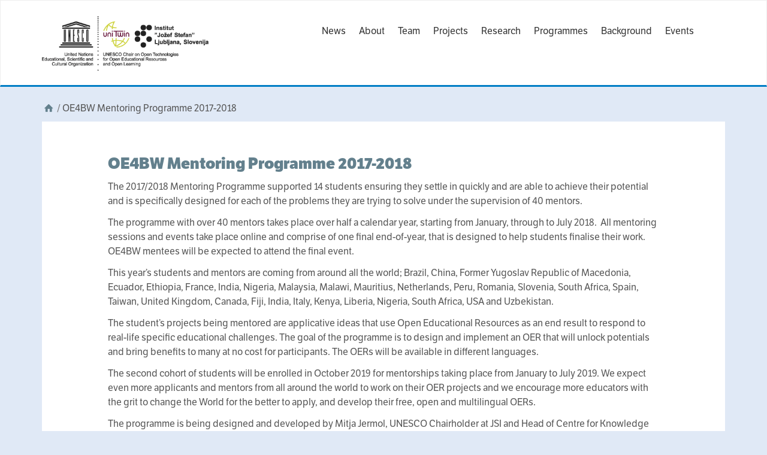

--- FILE ---
content_type: text/html; charset=UTF-8
request_url: https://unesco.ijs.si/oebw-2017/
body_size: 27544
content:
<!DOCTYPE html>
<html lang="en-US">
<head>
<meta charset="utf-8">
<meta http-equiv="X-UA-Compatible" content="IE=edge">
<meta name="viewport" content="width=device-width, initial-scale=1">
<title>OE4BW Mentoring Programme 2017-2018 | UNESCO Chair in Open Technologies for Open Educational Resources and Open Learning</title>

<meta name='robots' content='max-image-preview:large' />
<link rel='dns-prefetch' href='//use.typekit.net' />
<script type="text/javascript">
/* <![CDATA[ */
window._wpemojiSettings = {"baseUrl":"https:\/\/s.w.org\/images\/core\/emoji\/15.0.3\/72x72\/","ext":".png","svgUrl":"https:\/\/s.w.org\/images\/core\/emoji\/15.0.3\/svg\/","svgExt":".svg","source":{"concatemoji":"https:\/\/unesco.ijs.si\/wp-includes\/js\/wp-emoji-release.min.js?ver=6.6.4"}};
/*! This file is auto-generated */
!function(i,n){var o,s,e;function c(e){try{var t={supportTests:e,timestamp:(new Date).valueOf()};sessionStorage.setItem(o,JSON.stringify(t))}catch(e){}}function p(e,t,n){e.clearRect(0,0,e.canvas.width,e.canvas.height),e.fillText(t,0,0);var t=new Uint32Array(e.getImageData(0,0,e.canvas.width,e.canvas.height).data),r=(e.clearRect(0,0,e.canvas.width,e.canvas.height),e.fillText(n,0,0),new Uint32Array(e.getImageData(0,0,e.canvas.width,e.canvas.height).data));return t.every(function(e,t){return e===r[t]})}function u(e,t,n){switch(t){case"flag":return n(e,"\ud83c\udff3\ufe0f\u200d\u26a7\ufe0f","\ud83c\udff3\ufe0f\u200b\u26a7\ufe0f")?!1:!n(e,"\ud83c\uddfa\ud83c\uddf3","\ud83c\uddfa\u200b\ud83c\uddf3")&&!n(e,"\ud83c\udff4\udb40\udc67\udb40\udc62\udb40\udc65\udb40\udc6e\udb40\udc67\udb40\udc7f","\ud83c\udff4\u200b\udb40\udc67\u200b\udb40\udc62\u200b\udb40\udc65\u200b\udb40\udc6e\u200b\udb40\udc67\u200b\udb40\udc7f");case"emoji":return!n(e,"\ud83d\udc26\u200d\u2b1b","\ud83d\udc26\u200b\u2b1b")}return!1}function f(e,t,n){var r="undefined"!=typeof WorkerGlobalScope&&self instanceof WorkerGlobalScope?new OffscreenCanvas(300,150):i.createElement("canvas"),a=r.getContext("2d",{willReadFrequently:!0}),o=(a.textBaseline="top",a.font="600 32px Arial",{});return e.forEach(function(e){o[e]=t(a,e,n)}),o}function t(e){var t=i.createElement("script");t.src=e,t.defer=!0,i.head.appendChild(t)}"undefined"!=typeof Promise&&(o="wpEmojiSettingsSupports",s=["flag","emoji"],n.supports={everything:!0,everythingExceptFlag:!0},e=new Promise(function(e){i.addEventListener("DOMContentLoaded",e,{once:!0})}),new Promise(function(t){var n=function(){try{var e=JSON.parse(sessionStorage.getItem(o));if("object"==typeof e&&"number"==typeof e.timestamp&&(new Date).valueOf()<e.timestamp+604800&&"object"==typeof e.supportTests)return e.supportTests}catch(e){}return null}();if(!n){if("undefined"!=typeof Worker&&"undefined"!=typeof OffscreenCanvas&&"undefined"!=typeof URL&&URL.createObjectURL&&"undefined"!=typeof Blob)try{var e="postMessage("+f.toString()+"("+[JSON.stringify(s),u.toString(),p.toString()].join(",")+"));",r=new Blob([e],{type:"text/javascript"}),a=new Worker(URL.createObjectURL(r),{name:"wpTestEmojiSupports"});return void(a.onmessage=function(e){c(n=e.data),a.terminate(),t(n)})}catch(e){}c(n=f(s,u,p))}t(n)}).then(function(e){for(var t in e)n.supports[t]=e[t],n.supports.everything=n.supports.everything&&n.supports[t],"flag"!==t&&(n.supports.everythingExceptFlag=n.supports.everythingExceptFlag&&n.supports[t]);n.supports.everythingExceptFlag=n.supports.everythingExceptFlag&&!n.supports.flag,n.DOMReady=!1,n.readyCallback=function(){n.DOMReady=!0}}).then(function(){return e}).then(function(){var e;n.supports.everything||(n.readyCallback(),(e=n.source||{}).concatemoji?t(e.concatemoji):e.wpemoji&&e.twemoji&&(t(e.twemoji),t(e.wpemoji)))}))}((window,document),window._wpemojiSettings);
/* ]]> */
</script>
<style id='wp-emoji-styles-inline-css' type='text/css'>

	img.wp-smiley, img.emoji {
		display: inline !important;
		border: none !important;
		box-shadow: none !important;
		height: 1em !important;
		width: 1em !important;
		margin: 0 0.07em !important;
		vertical-align: -0.1em !important;
		background: none !important;
		padding: 0 !important;
	}
</style>
<link rel='stylesheet' id='wp-block-library-css' href='https://unesco.ijs.si/wp-includes/css/dist/block-library/style.min.css?ver=6.6.4' type='text/css' media='all' />
<link rel='stylesheet' id='mediaelement-css' href='https://unesco.ijs.si/wp-includes/js/mediaelement/mediaelementplayer-legacy.min.css?ver=4.2.17' type='text/css' media='all' />
<link rel='stylesheet' id='wp-mediaelement-css' href='https://unesco.ijs.si/wp-includes/js/mediaelement/wp-mediaelement.min.css?ver=6.6.4' type='text/css' media='all' />
<style id='jetpack-sharing-buttons-style-inline-css' type='text/css'>
.jetpack-sharing-buttons__services-list{display:flex;flex-direction:row;flex-wrap:wrap;gap:0;list-style-type:none;margin:5px;padding:0}.jetpack-sharing-buttons__services-list.has-small-icon-size{font-size:12px}.jetpack-sharing-buttons__services-list.has-normal-icon-size{font-size:16px}.jetpack-sharing-buttons__services-list.has-large-icon-size{font-size:24px}.jetpack-sharing-buttons__services-list.has-huge-icon-size{font-size:36px}@media print{.jetpack-sharing-buttons__services-list{display:none!important}}.editor-styles-wrapper .wp-block-jetpack-sharing-buttons{gap:0;padding-inline-start:0}ul.jetpack-sharing-buttons__services-list.has-background{padding:1.25em 2.375em}
</style>
<style id='classic-theme-styles-inline-css' type='text/css'>
/*! This file is auto-generated */
.wp-block-button__link{color:#fff;background-color:#32373c;border-radius:9999px;box-shadow:none;text-decoration:none;padding:calc(.667em + 2px) calc(1.333em + 2px);font-size:1.125em}.wp-block-file__button{background:#32373c;color:#fff;text-decoration:none}
</style>
<style id='global-styles-inline-css' type='text/css'>
:root{--wp--preset--aspect-ratio--square: 1;--wp--preset--aspect-ratio--4-3: 4/3;--wp--preset--aspect-ratio--3-4: 3/4;--wp--preset--aspect-ratio--3-2: 3/2;--wp--preset--aspect-ratio--2-3: 2/3;--wp--preset--aspect-ratio--16-9: 16/9;--wp--preset--aspect-ratio--9-16: 9/16;--wp--preset--color--black: #000000;--wp--preset--color--cyan-bluish-gray: #abb8c3;--wp--preset--color--white: #ffffff;--wp--preset--color--pale-pink: #f78da7;--wp--preset--color--vivid-red: #cf2e2e;--wp--preset--color--luminous-vivid-orange: #ff6900;--wp--preset--color--luminous-vivid-amber: #fcb900;--wp--preset--color--light-green-cyan: #7bdcb5;--wp--preset--color--vivid-green-cyan: #00d084;--wp--preset--color--pale-cyan-blue: #8ed1fc;--wp--preset--color--vivid-cyan-blue: #0693e3;--wp--preset--color--vivid-purple: #9b51e0;--wp--preset--gradient--vivid-cyan-blue-to-vivid-purple: linear-gradient(135deg,rgba(6,147,227,1) 0%,rgb(155,81,224) 100%);--wp--preset--gradient--light-green-cyan-to-vivid-green-cyan: linear-gradient(135deg,rgb(122,220,180) 0%,rgb(0,208,130) 100%);--wp--preset--gradient--luminous-vivid-amber-to-luminous-vivid-orange: linear-gradient(135deg,rgba(252,185,0,1) 0%,rgba(255,105,0,1) 100%);--wp--preset--gradient--luminous-vivid-orange-to-vivid-red: linear-gradient(135deg,rgba(255,105,0,1) 0%,rgb(207,46,46) 100%);--wp--preset--gradient--very-light-gray-to-cyan-bluish-gray: linear-gradient(135deg,rgb(238,238,238) 0%,rgb(169,184,195) 100%);--wp--preset--gradient--cool-to-warm-spectrum: linear-gradient(135deg,rgb(74,234,220) 0%,rgb(151,120,209) 20%,rgb(207,42,186) 40%,rgb(238,44,130) 60%,rgb(251,105,98) 80%,rgb(254,248,76) 100%);--wp--preset--gradient--blush-light-purple: linear-gradient(135deg,rgb(255,206,236) 0%,rgb(152,150,240) 100%);--wp--preset--gradient--blush-bordeaux: linear-gradient(135deg,rgb(254,205,165) 0%,rgb(254,45,45) 50%,rgb(107,0,62) 100%);--wp--preset--gradient--luminous-dusk: linear-gradient(135deg,rgb(255,203,112) 0%,rgb(199,81,192) 50%,rgb(65,88,208) 100%);--wp--preset--gradient--pale-ocean: linear-gradient(135deg,rgb(255,245,203) 0%,rgb(182,227,212) 50%,rgb(51,167,181) 100%);--wp--preset--gradient--electric-grass: linear-gradient(135deg,rgb(202,248,128) 0%,rgb(113,206,126) 100%);--wp--preset--gradient--midnight: linear-gradient(135deg,rgb(2,3,129) 0%,rgb(40,116,252) 100%);--wp--preset--font-size--small: 13px;--wp--preset--font-size--medium: 20px;--wp--preset--font-size--large: 36px;--wp--preset--font-size--x-large: 42px;--wp--preset--spacing--20: 0.44rem;--wp--preset--spacing--30: 0.67rem;--wp--preset--spacing--40: 1rem;--wp--preset--spacing--50: 1.5rem;--wp--preset--spacing--60: 2.25rem;--wp--preset--spacing--70: 3.38rem;--wp--preset--spacing--80: 5.06rem;--wp--preset--shadow--natural: 6px 6px 9px rgba(0, 0, 0, 0.2);--wp--preset--shadow--deep: 12px 12px 50px rgba(0, 0, 0, 0.4);--wp--preset--shadow--sharp: 6px 6px 0px rgba(0, 0, 0, 0.2);--wp--preset--shadow--outlined: 6px 6px 0px -3px rgba(255, 255, 255, 1), 6px 6px rgba(0, 0, 0, 1);--wp--preset--shadow--crisp: 6px 6px 0px rgba(0, 0, 0, 1);}:where(.is-layout-flex){gap: 0.5em;}:where(.is-layout-grid){gap: 0.5em;}body .is-layout-flex{display: flex;}.is-layout-flex{flex-wrap: wrap;align-items: center;}.is-layout-flex > :is(*, div){margin: 0;}body .is-layout-grid{display: grid;}.is-layout-grid > :is(*, div){margin: 0;}:where(.wp-block-columns.is-layout-flex){gap: 2em;}:where(.wp-block-columns.is-layout-grid){gap: 2em;}:where(.wp-block-post-template.is-layout-flex){gap: 1.25em;}:where(.wp-block-post-template.is-layout-grid){gap: 1.25em;}.has-black-color{color: var(--wp--preset--color--black) !important;}.has-cyan-bluish-gray-color{color: var(--wp--preset--color--cyan-bluish-gray) !important;}.has-white-color{color: var(--wp--preset--color--white) !important;}.has-pale-pink-color{color: var(--wp--preset--color--pale-pink) !important;}.has-vivid-red-color{color: var(--wp--preset--color--vivid-red) !important;}.has-luminous-vivid-orange-color{color: var(--wp--preset--color--luminous-vivid-orange) !important;}.has-luminous-vivid-amber-color{color: var(--wp--preset--color--luminous-vivid-amber) !important;}.has-light-green-cyan-color{color: var(--wp--preset--color--light-green-cyan) !important;}.has-vivid-green-cyan-color{color: var(--wp--preset--color--vivid-green-cyan) !important;}.has-pale-cyan-blue-color{color: var(--wp--preset--color--pale-cyan-blue) !important;}.has-vivid-cyan-blue-color{color: var(--wp--preset--color--vivid-cyan-blue) !important;}.has-vivid-purple-color{color: var(--wp--preset--color--vivid-purple) !important;}.has-black-background-color{background-color: var(--wp--preset--color--black) !important;}.has-cyan-bluish-gray-background-color{background-color: var(--wp--preset--color--cyan-bluish-gray) !important;}.has-white-background-color{background-color: var(--wp--preset--color--white) !important;}.has-pale-pink-background-color{background-color: var(--wp--preset--color--pale-pink) !important;}.has-vivid-red-background-color{background-color: var(--wp--preset--color--vivid-red) !important;}.has-luminous-vivid-orange-background-color{background-color: var(--wp--preset--color--luminous-vivid-orange) !important;}.has-luminous-vivid-amber-background-color{background-color: var(--wp--preset--color--luminous-vivid-amber) !important;}.has-light-green-cyan-background-color{background-color: var(--wp--preset--color--light-green-cyan) !important;}.has-vivid-green-cyan-background-color{background-color: var(--wp--preset--color--vivid-green-cyan) !important;}.has-pale-cyan-blue-background-color{background-color: var(--wp--preset--color--pale-cyan-blue) !important;}.has-vivid-cyan-blue-background-color{background-color: var(--wp--preset--color--vivid-cyan-blue) !important;}.has-vivid-purple-background-color{background-color: var(--wp--preset--color--vivid-purple) !important;}.has-black-border-color{border-color: var(--wp--preset--color--black) !important;}.has-cyan-bluish-gray-border-color{border-color: var(--wp--preset--color--cyan-bluish-gray) !important;}.has-white-border-color{border-color: var(--wp--preset--color--white) !important;}.has-pale-pink-border-color{border-color: var(--wp--preset--color--pale-pink) !important;}.has-vivid-red-border-color{border-color: var(--wp--preset--color--vivid-red) !important;}.has-luminous-vivid-orange-border-color{border-color: var(--wp--preset--color--luminous-vivid-orange) !important;}.has-luminous-vivid-amber-border-color{border-color: var(--wp--preset--color--luminous-vivid-amber) !important;}.has-light-green-cyan-border-color{border-color: var(--wp--preset--color--light-green-cyan) !important;}.has-vivid-green-cyan-border-color{border-color: var(--wp--preset--color--vivid-green-cyan) !important;}.has-pale-cyan-blue-border-color{border-color: var(--wp--preset--color--pale-cyan-blue) !important;}.has-vivid-cyan-blue-border-color{border-color: var(--wp--preset--color--vivid-cyan-blue) !important;}.has-vivid-purple-border-color{border-color: var(--wp--preset--color--vivid-purple) !important;}.has-vivid-cyan-blue-to-vivid-purple-gradient-background{background: var(--wp--preset--gradient--vivid-cyan-blue-to-vivid-purple) !important;}.has-light-green-cyan-to-vivid-green-cyan-gradient-background{background: var(--wp--preset--gradient--light-green-cyan-to-vivid-green-cyan) !important;}.has-luminous-vivid-amber-to-luminous-vivid-orange-gradient-background{background: var(--wp--preset--gradient--luminous-vivid-amber-to-luminous-vivid-orange) !important;}.has-luminous-vivid-orange-to-vivid-red-gradient-background{background: var(--wp--preset--gradient--luminous-vivid-orange-to-vivid-red) !important;}.has-very-light-gray-to-cyan-bluish-gray-gradient-background{background: var(--wp--preset--gradient--very-light-gray-to-cyan-bluish-gray) !important;}.has-cool-to-warm-spectrum-gradient-background{background: var(--wp--preset--gradient--cool-to-warm-spectrum) !important;}.has-blush-light-purple-gradient-background{background: var(--wp--preset--gradient--blush-light-purple) !important;}.has-blush-bordeaux-gradient-background{background: var(--wp--preset--gradient--blush-bordeaux) !important;}.has-luminous-dusk-gradient-background{background: var(--wp--preset--gradient--luminous-dusk) !important;}.has-pale-ocean-gradient-background{background: var(--wp--preset--gradient--pale-ocean) !important;}.has-electric-grass-gradient-background{background: var(--wp--preset--gradient--electric-grass) !important;}.has-midnight-gradient-background{background: var(--wp--preset--gradient--midnight) !important;}.has-small-font-size{font-size: var(--wp--preset--font-size--small) !important;}.has-medium-font-size{font-size: var(--wp--preset--font-size--medium) !important;}.has-large-font-size{font-size: var(--wp--preset--font-size--large) !important;}.has-x-large-font-size{font-size: var(--wp--preset--font-size--x-large) !important;}
:where(.wp-block-post-template.is-layout-flex){gap: 1.25em;}:where(.wp-block-post-template.is-layout-grid){gap: 1.25em;}
:where(.wp-block-columns.is-layout-flex){gap: 2em;}:where(.wp-block-columns.is-layout-grid){gap: 2em;}
:root :where(.wp-block-pullquote){font-size: 1.5em;line-height: 1.6;}
</style>
<link rel='stylesheet' id='op-style-css' href='https://unesco.ijs.si/wp-content/themes/unesco-child/css/style.min.css?ver=20190509' type='text/css' media='all' />
<script type="text/javascript" src="https://unesco.ijs.si/wp-includes/js/jquery/jquery.min.js?ver=3.7.1" id="jquery-core-js"></script>
<script type="text/javascript" src="https://unesco.ijs.si/wp-includes/js/jquery/jquery-migrate.min.js?ver=3.4.1" id="jquery-migrate-js"></script>
<script type="text/javascript" src="//use.typekit.net/xsk0gll.js?ver=1.0.0" id="typekit-js"></script>
<link rel="https://api.w.org/" href="https://unesco.ijs.si/wp-json/" /><link rel="alternate" title="JSON" type="application/json" href="https://unesco.ijs.si/wp-json/wp/v2/pages/1347" /><link rel="EditURI" type="application/rsd+xml" title="RSD" href="https://unesco.ijs.si/xmlrpc.php?rsd" />
<meta name="generator" content="WordPress 6.6.4" />
<link rel="canonical" href="https://unesco.ijs.si/oebw-2017/" />
<link rel='shortlink' href='https://unesco.ijs.si/?p=1347' />
<link rel="alternate" title="oEmbed (JSON)" type="application/json+oembed" href="https://unesco.ijs.si/wp-json/oembed/1.0/embed?url=https%3A%2F%2Funesco.ijs.si%2Foebw-2017%2F" />
<link rel="alternate" title="oEmbed (XML)" type="text/xml+oembed" href="https://unesco.ijs.si/wp-json/oembed/1.0/embed?url=https%3A%2F%2Funesco.ijs.si%2Foebw-2017%2F&#038;format=xml" />
<script type="text/javascript">try{Typekit.load();}catch(e){}</script><meta name="og:image" content="https://unesco.ijs.si/wp-content/themes/unesco-child/img/facebook_default.png" /></head>

<body class="page-template-default page page-id-1347 k4all-child">
	<nav class="navbar navbar-default" role="navigation">
		
		<div class="container">
			<div class="row">
			<div 					class="navbar-header col-md-2 col-lg-3"
				 				>
				<button type="button" class="navbar-toggle" data-toggle="collapse" data-target="#op-main-menu">
					<span class="sr-only">Toggle navigation</span>
					<span class="icon-bar"></span>
					<span class="icon-bar"></span>
					<span class="icon-bar"></span>
				</button>

				<div class="container container-logo">
	<a href="/" class="logo">
		<img src="https://unesco.ijs.si/wp-content/themes/unesco-child/img/logo.png" 
			 data-retina-src="https://unesco.ijs.si/wp-content/themes/unesco-child/img/logo@2x.png"
			 alt="Logo">
	</a>
</div>			</div>
			<div id="op-main-menu" class="collapse navbar-collapse"><ul id="menu-main-menu" class="nav navbar-nav"><li id="menu-item-156" class="menu-item menu-item-type-post_type menu-item-object-page menu-item-156"><a title="News" href="https://unesco.ijs.si/news/">News</a></li>
<li id="menu-item-48" class="menu-item menu-item-type-post_type menu-item-object-page menu-item-48"><a title="About" href="https://unesco.ijs.si/about/">About</a></li>
<li id="menu-item-43" class="menu-item menu-item-type-post_type menu-item-object-page menu-item-43"><a title="Team" href="https://unesco.ijs.si/team/">Team</a></li>
<li id="menu-item-189" class="menu-item menu-item-type-custom menu-item-object-custom menu-item-189"><a title="Projects" href="/project/">Projects</a></li>
<li id="menu-item-44" class="menu-item menu-item-type-post_type menu-item-object-page menu-item-44"><a title="Research" href="https://unesco.ijs.si/research/">Research</a></li>
<li id="menu-item-45" class="menu-item menu-item-type-post_type menu-item-object-page menu-item-45"><a title="Programmes" href="https://unesco.ijs.si/programmes/">Programmes</a></li>
<li id="menu-item-146" class="menu-item menu-item-type-post_type menu-item-object-page menu-item-146"><a title="Background" href="https://unesco.ijs.si/background/">Background</a></li>
<li id="menu-item-959" class="menu-item menu-item-type-custom menu-item-object-custom menu-item-959"><a title="Events" href="/event/">Events</a></li>
</ul></div>		</div>
		</div>
	</nav>

	<!-- <div class="container"> -->

	

<div class="container">
		
                                <div class="breadcrumbs row">
    <div class="col-sm-12">
        <a href="/" title="Home"><i class="icon-home"></i></a>

	  		
		
		
		
		              <span class="slash">/</span> OE4BW Mentoring Programme 2017-2018			      </div>
</div>
            </div>
                            <div class="container">
                    <article id="post-1347" class="clearfix post-1347 page type-page status-publish hentry">
	<div class="col-sm-12 col-md-offset-1 col-md-10">
		<h2 class="entry-title"><a href="https://unesco.ijs.si/oebw-2017/" rel="bookmark">OE4BW Mentoring Programme 2017-2018</a></h2>
		<p>The 2017/2018 Mentoring Programme supported 14 students ensuring they settle in quickly and are able to achieve their potential and is specifically designed for each of the problems they are trying to solve under the supervision of 40 mentors.</p>
<p>The programme with over 40 mentors takes place over half a calendar year, starting from January, through to July 2018.  All mentoring sessions and events take place online and comprise of one final end-of-year, that is designed to help students finalise their work. OE4BW mentees will be expected to attend the final event.</p>
<p>This year’s students and mentors are coming from around all the world; Brazil, China, Former Yugoslav Republic of Macedonia, Ecuador, Ethiopia, France, India, Nigeria, Malaysia, Malawi, Mauritius, Netherlands, Peru, Romania, Slovenia, South Africa, Spain, Taiwan, United Kingdom, Canada, Fiji, India, Italy, Kenya, Liberia, Nigeria, South Africa, USA and Uzbekistan.</p>
<p>The student’s projects being mentored are applicative ideas that use Open Educational Resources as an end result to respond to real-life specific educational challenges. The goal of the programme is to design and implement an OER that will unlock potentials and bring benefits to many at no cost for participants. The OERs will be available in different languages.</p>
<p>The second cohort of students will be enrolled in October 2019 for mentorships taking place from January to July 2019. We expect even more applicants and mentors from all around the world to work on their OER projects and we encourage more educators with the grit to change the World for the better to apply, and develop their free, open and multilingual OERs.</p>
<p>The programme is being designed and developed by Mitja Jermol, UNESCO Chairholder at JSI and Head of Centre for Knowledge Transfer in Information Technologies and Tanja Urbancic, the Dean of the School of Engineering and Management at the University of Nova Gorica where she is a researcher and full professor in the field of computer science.</p>
<p>There are 14 projects that were part of the first batch of the 2017/2018 Programme:</p>
<ol>
<li><a href="https://unesco.ijs.si/project/control-of-diabetic-retinopathy/">Control of Diabetic Retinopathy</a></li>
<li><a href="https://unesco.ijs.si/project/why-infrastructure-matters/">Why infrastructure matters?</a></li>
<li><a href="https://unesco.ijs.si/project/computer-automation/">Computer Automation</a></li>
<li><a href="https://unesco.ijs.si/project/realizing-traditional-built-heritage-for-sustainability/">Realizing traditional built heritage for sustainability</a></li>
<li><a href="https://unesco.ijs.si/project/learning-design-for-post-secondary-courses-using-sdgs-and-oer/">Learning Design for Post-Secondary Courses using SDGs and OER</a></li>
<li><a href="https://unesco.ijs.si/project/creating-dynamic-online-courses/">Creating dynamic online courses</a></li>
<li><a href="https://unesco.ijs.si/project/open-education-resources-oer-for-statistic-and-probability-in-pacific/">Open Education Resources (OER) for Statistic and Probability in Pacific</a></li>
<li><a href="https://unesco.ijs.si/project/archive-in-fine-arts-and-literature/">Archive in Fine Arts and Literature</a></li>
<li><a href="https://unesco.ijs.si/project/profdevoer/">Professional Development through Collaborative Learning and Open Education Practices for Language Education</a></li>
<li><a href="https://unesco.ijs.si/project/use-of-oer-in-teaching-and-learning/">Use of OER in Teaching and Learning</a></li>
<li><a href="https://unesco.ijs.si/project/virtualizacao-atividades-culturais-como-complemento-da-educacao/">Virtualização: Atividades Culturais Como Complemento Da Educação</a></li>
<li><a href="https://unesco.ijs.si/project/booklets/">Booklets for midwifery students in Low and Medium Resources Countries</a></li>
<li><a href="https://unesco.ijs.si/project/catalyzing-change-diversity-equity-and-inclusion-in-a-global-perspective/">Catalyzing Change: Diversity, Equity, and Inclusion in a Global Perspective</a></li>
<li><a href="https://unesco.ijs.si/project/mliteracy/">Mliteracy</a></li>
</ol>
	</div>
</article>                </div>
                    
	    
</div>

<!--    </div> --> <!-- /container -->

    <div class="footer">
      <div class="container">
        <div class="row">
            <div class="col-xs-12 col-sm-6 col-md-5">
    <div class="logomark-row">
        <a href="/" class="">
                <img src="https://unesco.ijs.si/wp-content/themes/unesco-child/img/logo.png" 
                     data-retina-src="https://unesco.ijs.si/wp-content/themes/unesco-child/img/logo@2x.png"
                     class="img-responsive"
                     alt="Logo">
        </a>
    </div>
    <div class="row">
        <div class="col-sm-10">
            <ul>
                <li class="with-icon">
                    <i class="icon-location hidden-xs"></i> 
                    <h5><a href="https://www.google.com/maps/place/Jo%C5%BEef+Stefan+Institute/@46.042193,14.487761,17z/data=!3m1!4b1!4m2!3m1!1s0x47652d4394058721:0x77cdc82d5f85c8b2">
                        Knowledge 4 All Foundation Ltd.</a>
                    </h5>
                </li>
                <li>Surrey House </li>
                <li>36-44 High Street </li>
                <li>Redhill </li>
                <li>Surrey </li>
                <li>RH1 1RH </li>
            </ul>
            <ul>
                <li class="with-icon">
                    <i class="icon icon-phone"></i>
                    <a href="tel:+447926817903">+447926817903 </a>
                </li>
                <li class="with-icon">
                    <i class="icon icon-mail"></i>
                    <a href="mailto:info@k4all.org">info@k4all.org</a>
                </li>
            </ul>
        </div>
    </div>
    <div class="row">
        <div class="col-sm-10">
            <p>Follow us: <span class="hidden-xs">&nbsp;&nbsp;&nbsp;&nbsp;</span>
                <div class="col-sm-12 initiative-social">
                    <a href="https://twitter.com/PASCALNetwork" class="social"><i class="icon icon-twitter"></i></a> 
                                    </div>
            </p>
        </div>
    </div>
</div>

    <div class="col-sm-12 col-md-7 sponsors-wrapper">
        <div class="row">
            <div class="col-sm-12">
                <h5>Sponsors</h5>
            </div>

                                        <div class="col-xs-6 col-md-4">
                                            <a href="http://www.ijs.si" class="sponsor-logo"><img class="img-responsive" src="https://unesco.ijs.si/wp-content/uploads/2015/02/ijs@2x.png" alt=""></a>
                                    </div>

                


                
                            <div class="col-xs-6 col-md-4">
                                            <a href="http://www.k4all.org" class="sponsor-logo"><img class="img-responsive" src="https://unesco.ijs.si/wp-content/uploads/2015/02/logo-k4a@2x.png" alt=""></a>
                                    </div>

                                    <div class="clearfix visible-xs"></div>
                


                
                    </div>
    </div>
        </div>
        <div class="row">
	        <div class="col-sm-12 text-center">&copy; Opening up Slovenia</div>
        </div>
      </div>
    </div>

<script type="text/javascript" src="https://unesco.ijs.si/wp-content/themes/openingup/js/script.min.js?ver=20180907" id="op-script-js"></script>


<script>
    (function(i,s,o,g,r,a,m){i['GoogleAnalyticsObject']=r;i[r]=i[r]||function(){
        (i[r].q=i[r].q||[]).push(arguments)},i[r].l=1*new Date();a=s.createElement(o),
        m=s.getElementsByTagName(o)[0];a.async=1;a.src=g;m.parentNode.insertBefore(a,m)
    })(window,document,'script','//www.google-analytics.com/analytics.js','ga');
    var fingerprint = new Fingerprint().get();
    ga('create', 'UA-353712-21', {'storage': 'none', 'clientId': fingerprint});
    ga('send', 'pageview', {'anonymizeIp': true});
</script>

</body>
</html>
